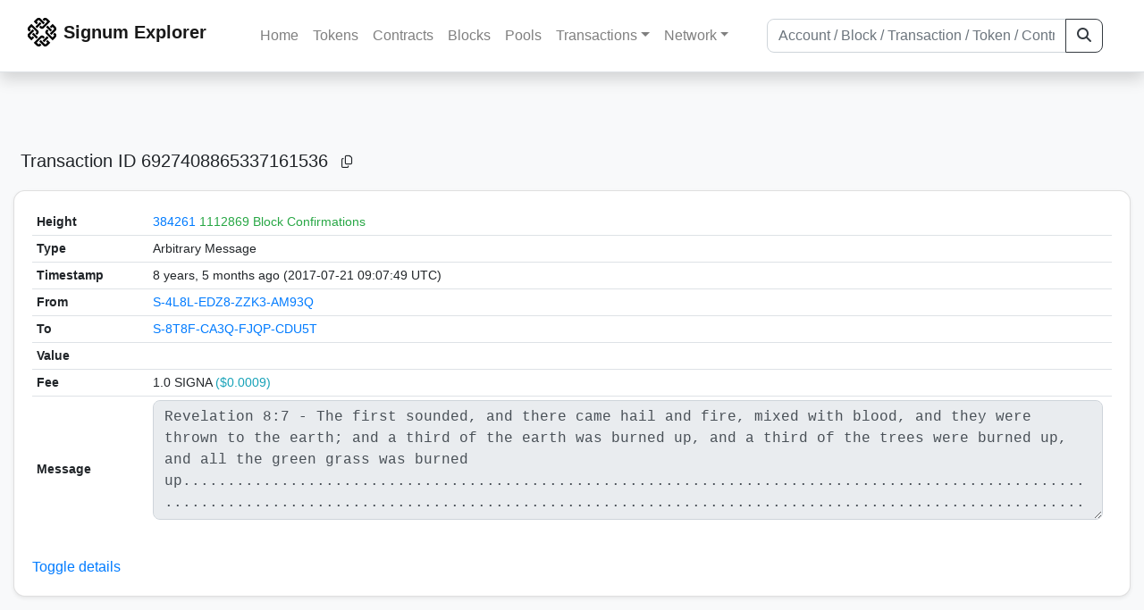

--- FILE ---
content_type: text/html; charset=utf-8
request_url: https://explorer.signum.network/tx/6927408865337161536
body_size: 4580
content:


<!doctype html>
<html lang="en">

<head>
  <meta charset="utf-8">
  <meta name="viewport" content="width=device-width, initial-scale=1, maximum-scale=1, shrink-to-fit=no">
  <meta name="keywords" content="sustainable, blockchain, crypto, minable, HDD, greencoin, singa, SIGNA">
  <meta property="og:title" content="Signum Explorer - Smart. Secure. Sustainable.">
  <meta name="twitter:title" content="Signum Explorer - Smart. Secure. Sustainable.">
  <meta property="og:image" content="https://signum.network/assets/img/seo/Signum_blue.png">
  <meta property="og:description" content="
Arbitrary Message



">
  <meta name="description"
    content="The easiest and most trusted Signum transaction search engine and blockchain explorer.">
  <title>Signum Explorer  - Transaction #6927408865337161536</title>
  <link href="/static/favicon.png" rel="icon">
  <link rel="stylesheet" href="https://cdn.jsdelivr.net/npm/bootstrap@4.6.2/dist/css/bootstrap.min.css" integrity="sha384-xOolHFLEh07PJGoPkLv1IbcEPTNtaed2xpHsD9ESMhqIYd0nLMwNLD69Npy4HI+N" crossorigin="anonymous">
  <link rel="stylesheet" href="/static/css/style.css?v=h">
  <link rel="stylesheet" type="text/css" href="/static/fontawesome-free-6.5.2-web/css/all.min.css" />
</head>
<body>
  
  <div class="wrapper">
    
      <header>
        <nav class="navbar navbar-expand-lg navbar-light fixed-top border-bottom shadow mb-3">
          <div class="container" style="max-width: 1400px !important;">
          <a class="mb-2" href="/"><img alt="LOGO" src="/static/logo.svg" height="32px"></a>
          <a class="p-2" href="/">
          
            <span class="navbar-brand my-0 mr-auto mb-2 font-weight-bold">Signum Explorer</span><br />
          
            
          </a>
          <button class="navbar-toggler" type="button" data-toggle="collapse" data-target="#navbarsMenu"
            aria-controls="navbarsMenu" aria-expanded="false" aria-label="Toggle navigation">
            <span class="navbar-toggler-icon"></span>
          </button>
          <div class="collapse navbar-collapse justify-content-md-center pl-4" id="navbarsMenu">
            <ul class="navbar-nav">
              <li class="nav-item">
                <a class="nav-link" href="/">Home</a>
              </li>
              <li class="nav-item">
                <a class="nav-link" href="/assets/">Tokens</a>
              </li>
              <li class="nav-item">
                <a class="nav-link" href="/ats/">Contracts</a>
              </li>
              <li class="nav-item">
                <a class="nav-link" href="/blocks/">Blocks</a>
              </li>
              <li class="nav-item">
                <a class="nav-link" href="/pools/">Pools</a>
              </li>
              <li class="nav-item dropdown">
                <a class="nav-link dropdown-toggle" href="#" id="transactions-nav" data-toggle="dropdown"
                  aria-haspopup="true" aria-expanded="false">Transactions</a>
                <div class="dropdown-menu" aria-labelledby="transactions-nav">
                  <a class="dropdown-item" href="/txsPending/">Pending Transactions</a>
                  <a class="dropdown-item" href="/txs/">Confirmed Transactions</a>
                  <a class="dropdown-item" href="/sub/">Auto-Payments</a>
                  <a class="dropdown-item" href="/alias/">Aliases</a>
                </div>
              </li>
              <li class="nav-item dropdown">
                <a class="nav-link dropdown-toggle" href="#" id="peers-nav" data-toggle="dropdown" aria-haspopup="true"
                  aria-expanded="false">Network</a>
                <div class="dropdown-menu" aria-labelledby="peers-nav">
                  <a class="dropdown-item" href="/accounts/">Top Accounts</a>
                  <a class="dropdown-item" href="/peers/">Nodes List</a>
                  <a class="dropdown-item" href="/peers-charts/">Nodes Distribution</a>
                </div>
              </li>
            </ul>
          </div>
          
          <form class="form-inline my-2 my-lg-0 input-group col-lg-4" action="/search/">
            <input class="form-control" type="text" name="q"
              placeholder="Account / Block / Transaction / Token / Contract" title="Fill to search" aria-label="Search">
            <div class="input-group-append">
              <button class="btn btn-outline-dark my-sm-0" type="submit" name="submit" value="Search"><i
                  class="fas fa-search"></i></button>
            </div>
          </form>
          
          </div>
        </nav>
      </header>
      <main role="main">
        <div class="container">
          <div class="text-center mb-5">
          </div>
          
          

  <h5 class="p-2">Transaction ID<br class="d-md-none" /> 6927408865337161536
    <a class="btn btn-sm btn-icon btn-light rounded-circle copy-btn" href="#" data-clipboard-text="6927408865337161536"><i class="far fa-copy"></i></a>
  </h5>

  <div class="card-deck mb-3">
    <div class="card mb-4 shadow-sm">
      <div class="card-body">
        <div class="table-responsive" id="update_pending">
          <table class="table small table-sm" id="table_update">
            <tbody>
            <!--
            <tr>
              <th style="width: 130px;">ID</th>
              <th>
                6927408865337161536
                <a class="btn btn-sm btn-icon btn-light rounded-circle copy-btn" href="#" data-clipboard-text="6927408865337161536"><i class="far fa-copy"></i></a>
              </th>
            </tr>
            -->
            <tr>
              <th style="width: 130px;">Height</th>
              <td>
                
                  <a href="/block/384261">384261</a>
                  <br class="d-md-none" />
                  


  <span class="text-success">1112869 Block Confirmations</span>


                
              </td>
            </tr>
            <tr>
              <th>Type</th>
              <td>Arbitrary Message
              
              </td>
            </tr>
            
            <tr>
              <th>Timestamp</th>
              <td>8 years, 5 months ago (2017-07-21 09:07:49 UTC)</td>
            </tr>
            <tr>
              <th>From</th>
              <td>
                


  <a href="/address/10017399077678958802">
    S-4L8L-EDZ8-ZZK3-AM93Q
  </a>


  <br class="d-md-none" />

<small>
  
    <span class="text-secondary"></span>
  
</small>

              </td>
            </tr>
            <tr>
              <th>To</th>
              <td>
                
                  



  


  <a href="/address/12434239911809475789">
    S-8T8F-CA3Q-FJQP-CDU5T
  </a>


  <br class="d-md-none" />

<small>
  
    <span class="text-secondary"></span>
  
</small>



                
              </td>
            </tr>
            <tr>
              <th>Value</th>
              <td>
                
                 
              </td>
            </tr>
            <tr>
              <th>Fee</th>
              <td>1.0 SIGNA <span class="text-info">($0.0009)</span></td>
            </tr>
             
            <tr class="collapse show_more_info">
              <th style="min-width: 160px;">Version</th>
              <td>1</td>
            </tr>
            <tr class="collapse show_more_info">
              <th>Deadline</th>
              <td>1440</td>
            </tr>
            
            <tr class="collapse show_more_info">
              <th>Block Timestamp</th>
              <td>8 years, 5 months ago (2017-07-21 19:13:49 UTC)</td>
            </tr>
            
            
            <tr class="collapse show_more_info">
              <th>EC Block ID</th>
              <td>1641563013333347760</td>
            </tr>
            <tr class="collapse show_more_info">
              <th>EC Block Height</th>
              <td>384120</td>
            </tr>
            
            <tr class="collapse show_more_info">
              <th>Has message</th>
              <td>yes</td>
            </tr>
            <tr class="collapse show_more_info">
              <th>Has encrypted message</th>
              <td>no</td>
            </tr>
            <tr class="collapse show_more_info">
              <th>Has Public Key Announcement</th>
              <td>no</td>
            </tr>
            <tr class="collapse show_more_info">
              <th>Has Encrypttoself Message</th>
              <td>no</td>
            </tr>
            <tr class="collapse show_more_info">
              <th>Sender Public Key</th>
              <td class="text-monospace" style="word-wrap: break-word; max-width: 250px">05336C03999BBB374302E9081C1489CF91CA3CE4A205ED907D3122F3360D8D4B</td>
            </tr>
            
            <tr class="collapse show_more_info">
              <th>Signature</th>
              <td class="text-monospace" style="word-wrap: break-word; max-width: 250px">7764E5E6AB2FFBE95BAD073B93CFAA6F7141CEB6CE84F43E5C5928B055A5AA0CE81C39115218549AA65C180226A15698D1264112DD777AA240B00801EBE240F6</td>
            </tr>
            
            
            <tr class="collapse show_more_info">
              <th>Full Hash</th>
              <td class="text-monospace" style="word-wrap: break-word; max-width: 250px">403750F8A8192360D906D17AAB5C9666F8346BD42214E8BC7E50BAFFA7996929</td>
            </tr>
            
            <tr>
              <th>Message</th>
              <td class="text-monospace">
              
                <textarea id="attachment" class="form-control" spellcheck="false" rows="5" disabled>Revelation 8:7 - The first sounded, and there came hail and fire, mixed with blood, and they were thrown to the earth; and a third of the earth was burned up, and a third of the trees were burned up, and all the green grass was burned up...........................................................................................................................................................................................................................................................................................................................................................................................................................................................................................................................................................................................................................................................................................................................................................................................</textarea>
                
                <label for="attachment"></label>
              </td>
            </tr>
            
            <tr class="collapse show_more_info">
              <th>Attachment</th>
              <td class="text-monospace">
                <textarea id="attachment" class="form-control" spellcheck="false" rows="5" disabled>[base64]</textarea>
                <label for="attachment"></label>
              </td>
            </tr>
            </tbody>
          </table>
        </div>
        <a data-toggle="collapse" data-target=".show_more_info" href="#">Toggle details</a>
      </div>
    </div>
  </div>



        </div>
      </main>
      <div id="push"></div>
    </div>
    <footer class="footer mt-5 py-3 shadow-sm">
      <div class="footerex">
        <div class="containft">
          <div class="colft">
            <h1>Resources</h1>
            <span class="line" style="width: 40px;margin-bottom: 10px;"></span>
            <ul>
              <li><a class="normlink" href="https://www.signum.network/wallet.html" target="_blank">Wallets &
                  Node</a></li>
              <li><a class="normlink" href="https://www.signum.network/mining.html" target="_blank">Mining</a>
              </li>
              <li><a class="normlink" href="https://www.signum.network/exchanges.html" target="_blank">Exchanges</a>
              </li>
              <li><a class="normlink" href="https://www.signum.network/styleguide.html" target="_blank">Styleguide</a>
              </li>
            </ul>
          </div>
          <div class="colft">
            <h1>Development</h1>
            <span class="line" style="width: 40px;margin-bottom: 10px;"></span>
            <ul>
              <li><a class="normlink" href="https://github.com/signum-network" target="_blank">GitHub Signum</a>
              </li>
              <li><a class="normlink" href="https://github.com/btdex" target="_blank">GitHub BTDEX</a></li>
              <li><a class="normlink mb-5" href="https://github.com/signum-network/signum-smartj" target="_blank">GitHub
                  SmartJ</a></li>
            </ul>
          </div>
          <div class="colft">
            <h1>Signum-Network</h1>
            <span class="line" style="width: 40px;margin-bottom: 10px;"></span>
            <ul>
              <li><a class="normlink" href="https://signum.community/" target="_blank">Wiki</a></li>
              <li><a class="normlink" href="https://medium.com/signum-network" target="_blank">Medium</a></li>
              <li><a class="normlink" href="https://www.signum.network/privacypolicy.html" target="_blank">Privacy Policy</a></li>
              <li><a class="normlink mb-3" href="https://www.signum.network/disclaimer.html" target="_blank">Legal Disclaimer</a></li>
            </ul>
          </div>
          <div class="colft">
            <h1>Association</h1>
            <span class="line" style="width: 40px;margin-bottom: 10px;"></span>
            <ul>
              <li><a class="normlink" href="https://sna.signum.network/" target="_blank">SNA</a></li>
              <li><a class="border pl-1 pr-1 rounded border-primary bg-primary text-light text-decoration-none" href="https://sna.signum.network/donation.html" target="_blank">Donate
                  SNA</a></li>
            </ul>
          </div>
          <div class="colft social">
            <h1>Social</h1>
            <span class="line" style="width: 40px;margin-bottom: 15px;"></span>
            <ul>
              <a class="normlink" href="https://discord.gg/QHZkF4KHDS" target="_blank"><i
                  class="fab fa-discord fa-lg" data-toggle="modal" data-target="#QRModal" title="" data-original-title="Discord"></i></a>
              <a class="normlink" href="https://t.me/signumnetwork" target="_blank"><i
                  class="fab fa-telegram-plane fa-lg" data-toggle="modal" data-target="#QRModal" title="" data-original-title="Telegram"></i></a>
              <a class="normlink" href="https://twitter.com/signum_official" target="_blank"><i
                  class="fab fa-twitter fa-lg" data-toggle="modal" data-target="#QRModal" title="" data-original-title="Twitter"></i></a>
              <a class="normlink" href="https://www.reddit.com/r/Signum/" target="_blank"><i
                  class="fab fa-reddit fa-lg" data-toggle="modal" data-target="#QRModal" title="" data-original-title="Reddit"></i></a>
              <a class="normlink" href="https://www.youtube.com/c/SignumNetwork" target="_blank"><i
                  class="fab fa-youtube fa-lg" data-toggle="modal" data-target="#QRModal" title="" data-original-title="YouTube"></i></a><br><br>
            <li class="sig"><img alt="CoinGecko Logo" height="35px" src="/static/CoinGecko-logo-white.png"><br>
            Rates by CoinGecko</li>
            </ul>
            <ul>
            </ul>
          </div>
          <div class="clearfix"></div>
        </div>
      </div>
      <div class="container text-center sig">
        <br>
        Made with ❤️ by <a href="https://github.com/signum-network" class="normlink" target="_blank">Signum
          Network</a> @ (2019-2026)
        <br>
        
        
      </div>
    </footer>
    <script src="https://code.jquery.com/jquery-3.6.0.min.js" integrity="sha256-/xUj+3OJU5yExlq6GSYGSHk7tPXikynS7ogEvDej/m4=" crossorigin="anonymous"></script>
    <script src="https://cdn.jsdelivr.net/npm/popper.js@1.16.1/dist/umd/popper.min.js" integrity="sha384-9/reFTGAW83EW2RDu2S0VKaIzap3H66lZH81PoYlFhbGU+6BZp6G7niu735Sk7lN" crossorigin="anonymous"></script>
    <script src="https://cdn.jsdelivr.net/npm/bootstrap@4.6.2/dist/js/bootstrap.min.js" integrity="sha384-+sLIOodYLS7CIrQpBjl+C7nPvqq+FbNUBDunl/OZv93DB7Ln/533i8e/mZXLi/P+" crossorigin="anonymous"></script>    <script src="https://cdn.jsdelivr.net/npm/easyqrcodejs@4.4.10/src/easy.qrcode.js" integrity="sha384-ZstLT7ma1jjMbZ+hlNMNVzVjnN59eAqAqhaS2PuPfllOAkcCi7MPEZo39BVYGCsg" crossorigin="anonymous"></script>
    <script src="https://cdnjs.cloudflare.com/ajax/libs/clipboard.js/2.0.4/clipboard.min.js" integrity="sha256-FiZwavyI2V6+EXO1U+xzLG3IKldpiTFf3153ea9zikQ=" crossorigin="anonymous"></script>
    
    <script>
      clipboard = new ClipboardJS('.copy-btn');

      $('.copy-btn').tooltip({
        title: 'Copy to clipboard',
      });

      $(function () {
        $('[data-toggle="modal"]').tooltip();
        $('[data-title]').tooltip();
      });

      clipboard.on('success', function (e) {
        $(e.trigger)
          .attr('data-original-title', 'Copied!')
          .tooltip('show')
          .blur()
          .attr('data-original-title', 'Copy to clipboard')
      });
    </script>
    <script>
      $(document).ready(function () {
        $('#back-to-top').fadeOut(1);
        $(window).scroll(function () {
          if ($(this).scrollTop() > 50) {
            $('#back-to-top').fadeIn();
          } else {
            $('#back-to-top').fadeOut();
          }
        });
        // scroll body to 0px on click
        $('#back-to-top').click(function () {
          $('body,html').animate({
            scrollTop: 0
          }, 400);
          return false;
        });
      });
    </script>
    
<a id="back-to-top" href="#" class="border btn btn-light back-to-top" role="button" style="display:inline;"><i class="fas fa-chevron-up"></i></a>
<script defer src="https://static.cloudflareinsights.com/beacon.min.js/vcd15cbe7772f49c399c6a5babf22c1241717689176015" integrity="sha512-ZpsOmlRQV6y907TI0dKBHq9Md29nnaEIPlkf84rnaERnq6zvWvPUqr2ft8M1aS28oN72PdrCzSjY4U6VaAw1EQ==" data-cf-beacon='{"version":"2024.11.0","token":"0d34ba055a164f52b3f8e0ad592cf0d8","server_timing":{"name":{"cfCacheStatus":true,"cfEdge":true,"cfExtPri":true,"cfL4":true,"cfOrigin":true,"cfSpeedBrain":true},"location_startswith":null}}' crossorigin="anonymous"></script>
</body>

</html>
